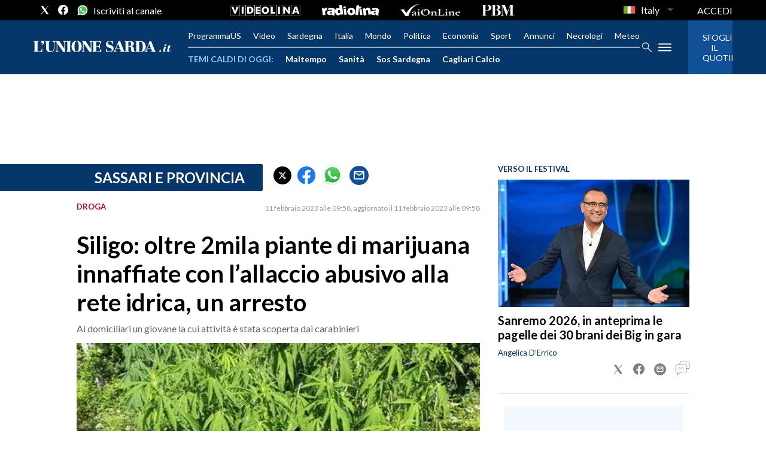

--- FILE ---
content_type: application/javascript
request_url: https://tags.tiqcdn.com/utag/rcsmedia/unionesarda/prod/utag.8.js?utv=ut4.51.202407021342
body_size: 1496
content:
//tealium universal tag - utag.8 ut4.0.202510272015, Copyright 2025 Tealium.com Inc. All Rights Reserved.
utag.dfp_adunit=function(video,player,feed,channel,newspaper){var duRl=document.URL;var duRlPressComTech=['abruzzogol','cuneo24','emiliagol','friuligol','liguriagol','marcheingol','positanonews','primonumero','reggiosera','riviera24','settecalcio','toscanagol','tuttocalciopiemonte','unionemonregalese','venetogol','luccaindiretta','serchioindiretta','ilcuoioindiretta','triesteallnews','ilcapoluogo','atnews','sportasti','basilicata24','ravennanotizie','piacenzasera','quibrescia','ciaocomo','ilfaroonline','mbnews','romadailynews','sportlegnano','tenews','toscanaindiretta','zoom24','zoom24','youmath'];var nameHostPressComTech=location.hostname.replace(/\.[^\.\/]+$/,"").substr(4);switch(true){case(duRl.indexOf('quinews')>-1):case(duRl.indexOf('toscanamedianews')>-1):player="partnership_quinews";break;case(duRl.indexOf('gds.it')>-1):player="partnership_gds";break;case(duRl.indexOf('lifelive.eu')>-1):player="partnership_lifelive";break;case(duRl.indexOf('msn')>-1):player="partnership_msn";break;case(duRlPressComTech.indexOf(nameHostPressComTech)>-1):player="partnership_presscommtech_"+nameHostPressComTech;break;default:player=player;}
channel=channel.replace(/\/$/,"");utag.data.video_name=video;utag.data.video_player=window.videoPlayerNameTrk=player;utag.data.video_feed=feed;utag.data.video_channel=channel;utag.data.video_newspaper=newspaper;var video_dl={'video_player':player,'video_feed':feed,'video_channel':channel,'video_newspaper':newspaper,'video_name':video}
try{if(!utag.handler.iflag)utag.handler.RE('view',video_dl,"alr");else{utag.track('extension',video_dl)}}catch(e){}
utag.data.video_dfp_adunit=video_dl.video_dfp_adunit;if(typeof RCSAD_sitepage!=='undefined'&&RCSAD_sitepage.includes('lasicilia.it')){utag.data.video_dfp_adunit='/35821442/corriere.it/tvlasicilia';}
if(top.location.href.indexOf('ilmeteo.it')>-1){utag.data.video_dfp_adunit=utag.data.video_dfp_adunit.replace('corriere.it/tv','corriere.it/tvmeteo');}
videoAdunitReady=document.createEvent('Event');videoAdunitReady.initEvent('videoAdunitReady',true,true);document.dispatchEvent(videoAdunitReady);window.adunitVideoAd=utag.data.video_dfp_adunit;console.log('player_1 adunitVideoAd partner host: '+player+' ADUNIT_1: '+utag.data.video_dfp_adunit);return utag.data.video_dfp_adunit;}
try{(function(id,loader){var u={};utag.o[loader].sender[id]=u;if(utag===undefined){utag={};}
if(utag.ut===undefined){utag.ut={};}
if(utag.ut.loader===undefined){u.loader=function(o){var a,b,c,l;a=document;if(o.type==="iframe"){b=a.createElement("iframe");b.setAttribute("height","1");b.setAttribute("width","1");b.setAttribute("style","display:none");b.setAttribute("src",o.src);}else if(o.type==="img"){utag.DB("Attach img: "+o.src);b=new Image();b.src=o.src;return;}else{b=a.createElement("script");b.language="javascript";b.type="text/javascript";b.async=1;b.charset="utf-8";b.src=o.src;}
if(o.id){b.id=o.id;}
if(typeof o.cb==="function"){if(b.addEventListener){b.addEventListener("load",function(){o.cb();},false);}else{b.onreadystatechange=function(){if(this.readyState==="complete"||this.readyState==="loaded"){this.onreadystatechange=null;o.cb();}};}}
l=o.loc||"head";c=a.getElementsByTagName(l)[0];if(c){utag.DB("Attach to "+l+": "+o.src);if(l==="script"){c.parentNode.insertBefore(b,c);}else{c.appendChild(b);}}};}else{u.loader=utag.ut.loader;}
u.ev={'view':1};u.initialized=false;u.map={};u.extend=[];u.send=function(a,b){if(u.ev[a]||u.ev.all!==undefined){var c,d,e,f,i;u.data={};if(typeof getParameterByNameKwUrlSwitchAdv!=="undefined"&&getParameterByNameKwUrlSwitchAdv('udag')==="false"){console.log('player_2: DELETED utag.data = b');}else{utag.data=b;console.log('player_2: utag.data = b');}
for(d in utag.loader.GV(u.map)){if(b[d]!==undefined&&b[d]!==""){e=u.map[d].split(",");for(f=0;f<e.length;f++){u.data[e[f]]=b[d];}}}
utag.dfp_adunit=function(video,player,feed,channel,newspaper){var duRl=document.URL;var duRlPressComTech=['abruzzogol','cuneo24','emiliagol','friuligol','liguriagol','marcheingol','positanonews','primonumero','reggiosera','riviera24','settecalcio','toscanagol','tuttocalciopiemonte','unionemonregalese','venetogol','luccaindiretta','serchioindiretta','ilcuoioindiretta','triesteallnews','ilcapoluogo','atnews','sportasti','basilicata24','ravennanotizie','piacenzasera','quibrescia','ciaocomo','ilfaroonline','mbnews','romadailynews','sportlegnano','tenews','toscanaindiretta','zoom24','youmath'];var nameHostPressComTech=location.hostname.replace(/\.[^\.\/]+$/,"").substr(4);switch(true){case(duRl.indexOf('quinews')>-1):case(duRl.indexOf('toscanamedianews')>-1):player="partnership_quinews";break;case(duRl.indexOf('gds.it')>-1):player="partnership_gds";break;case(duRl.indexOf('lifelive.eu')>-1):player="partnership_lifelive";break;case(duRl.indexOf('msn')>-1):player="partnership_msn";break;case(duRlPressComTech.indexOf(nameHostPressComTech)>-1):player="partnership_presscommtech_"+nameHostPressComTech;break;default:player=player;}
channel=channel.replace(/\/$/,"");utag.data.video_name=video;utag.data.video_player=window.videoPlayerNameTrk=player;utag.data.video_feed=feed;utag.data.video_channel=channel;utag.data.video_newspaper=newspaper;var video_dl={'video_player':player,'video_feed':feed,'video_channel':channel,'video_newspaper':newspaper,'video_name':video}
try{if(!utag.handler.iflag)utag.handler.RE('view',video_dl,"alr");else{utag.track('extension',video_dl)}}catch(e){}
utag.data.video_dfp_adunit=video_dl.video_dfp_adunit;if(typeof RCSAD_sitepage!=='undefined'&&RCSAD_sitepage.includes('lasicilia.it')){utag.data.video_dfp_adunit='/35821442/corriere.it/tvlasicilia';}
if(top.location.href.indexOf('ilmeteo.it')>-1){utag.data.video_dfp_adunit=utag.data.video_dfp_adunit.replace('corriere.it/tv','corriere.it/tvmeteo');}
videoAdunitReady=document.createEvent('Event');videoAdunitReady.initEvent('videoAdunitReady',true,true);document.dispatchEvent(videoAdunitReady);window.adunitVideoAd=utag.data.video_dfp_adunit;console.log('player_2 adunitVideoAd partner host: '+player+' ADUNIT_2: '+utag.data.video_dfp_adunit);return utag.data.video_dfp_adunit;}}};utag.o[loader].loader.LOAD(id);})("8","rcsmedia.unionesarda");}catch(error){utag.DB(error);}

--- FILE ---
content_type: application/x-javascript;charset=utf-8
request_url: https://smetrics.rcsmetrics.it/id?d_visid_ver=5.4.0&d_fieldgroup=A&mcorgid=AA5673AE52E15B730A490D4C%40AdobeOrg&mid=41410231732070563912641410782386092129&ts=1769465201416
body_size: -41
content:
{"mid":"41410231732070563912641410782386092129"}

--- FILE ---
content_type: text/xml
request_url: https://sts.eu-north-1.amazonaws.com/
body_size: 2049
content:
<AssumeRoleWithWebIdentityResponse xmlns="https://sts.amazonaws.com/doc/2011-06-15/">
  <AssumeRoleWithWebIdentityResult>
    <Audience>eu-north-1:f170443a-5315-4a5b-9a1c-2d4c6076bcde</Audience>
    <AssumedRoleUser>
      <AssumedRoleId>AROAV3BOOFOMCVGNQ6QAF:cwr</AssumedRoleId>
      <Arn>arn:aws:sts::401676839832:assumed-role/RUM-Monitor-eu-north-1-401676839832-2741262933961-Unauth/cwr</Arn>
    </AssumedRoleUser>
    <Provider>cognito-identity.amazonaws.com</Provider>
    <Credentials>
      <AccessKeyId>ASIAV3BOOFOMGXU4XHCC</AccessKeyId>
      <SecretAccessKey>Fx2TQZh0gVKTiatzwFDsEyU9UwFW7eWhGzO3oAJR</SecretAccessKey>
      <SessionToken>IQoJb3JpZ2luX2VjEH4aCmV1LW5vcnRoLTEiRzBFAiEAyno3x2I6huufjZ7aSzWht5E7rtCY6Tz80A0jseyBtAgCIF3jiQaRmcLJsr5hk5hP5BNUDGEDLW7lA1B4Ra6qOLzhKogDCEcQBBoMNDAxNjc2ODM5ODMyIgxRrBeOmsm3jxr43mkq5QL97zDlv/P+WKuVj3TSRUSLIRtsxTaQksKDrTlHQ3PJMnlGVNLEjLFW6CXNZ5mO7uA0BhWyaaUOzH068qlee0SF4/do3Lh0H5nhVTnvJqJ/xXCdjmRgTP/udqYucdGNUcPNZhXt9a+o+kvzYXgnLZc1SY3jBY6bH8vi53xCP0tE8V8U8a2XeIQNiuzpQLhDAiBuiw9hdekd1QomyUIlturvAZXQtlwL9OhYUDsYLfljttp423XOa/wqXlZ3hrV0++iJa4d6L7f1PR/btfGY5QClEvY36PutMpVXmlHhz/UqQv91Vy2ZFkZY8LvGd40gkG0vMuTI6YpWSlVp84LV/LfCrxuc+ELJMxkzdGvfk42Okeu0h0h1hHRKJ/Z2mElNlY9JWjsi5qWbvkO+Dcyn5XyQS/fmAofoTxO3r0CTyIWMFoQX7LQBU5tbrlY3hVvIdFmf9gsH4ERMl7LhAvdTSz08GjxBIc8w9MrfywY6hQJWIAgiMRmEt1RRnY9a7ImX+BU3hK21UPeImLG0L69wWK3IR02YZAr2Gvvn7wgYC9x58Dpi03y1k/qgSNZcw2lkiWgUHNefvFRltH+RSmLoZib9N1855yNWnmp6/WkS43D3NNI1qBysILdpEGDQbvXSqlMmJoWEIFo9QBVMCACC5QXIOTaxv73j3hOVHZkL0tOyyRHjjENUJyoscZoGvxfU0FEorTxtEivQKLaZYmm4MC1qABYeSrot0uiMoaKmobwMmQDhqWJ9DrpLHIZsevjYl5rwT5k9N9j0/22J3Hds0lfasKe+EcCK3C1NpPlbIWcBW+idxDH2HFOxXvH9fw9XIxQoPrs=</SessionToken>
      <Expiration>2026-01-26T23:06:44Z</Expiration>
    </Credentials>
    <SubjectFromWebIdentityToken>eu-north-1:5d85ce2b-9836-c2e1-e8e7-5d81828436f9</SubjectFromWebIdentityToken>
  </AssumeRoleWithWebIdentityResult>
  <ResponseMetadata>
    <RequestId>46109b0a-cca5-449a-b78e-5f48dd36663c</RequestId>
  </ResponseMetadata>
</AssumeRoleWithWebIdentityResponse>
